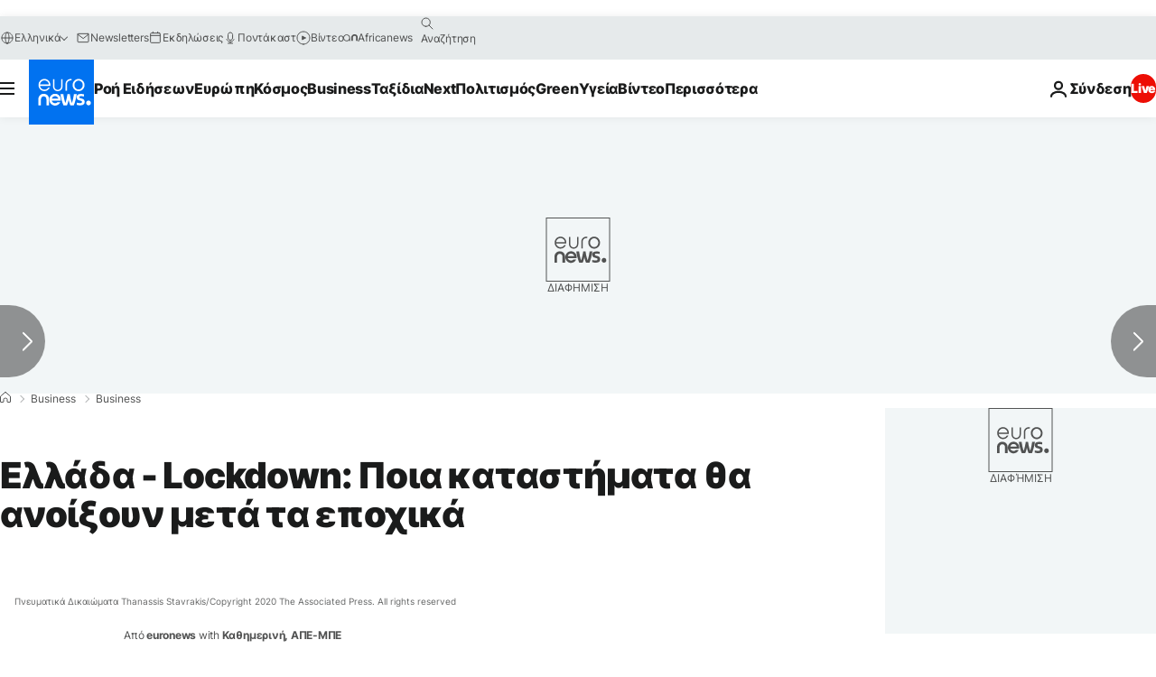

--- FILE ---
content_type: application/javascript
request_url: https://ml314.com/utsync.ashx?pub=&adv=&et=0&eid=84280&ct=js&pi=&fp=&clid=&if=0&ps=&cl=&mlt=&data=&&cp=https%3A%2F%2Fgr.euronews.com%2Fbusiness%2F2020%2F12%2F04%2Fellada-lockdown-oikonomia-poia-katastimata-tha-anoiksoun-epoxika-covid-19-koinonia&pv=1769108747330_cnxu5a6mj&bl=en-us@posix&cb=5114533&return=&ht=&d=&dc=&si=1769108747330_cnxu5a6mj&cid=&s=1280x720&rp=&v=2.8.0.252
body_size: 756
content:
_ml.setFPI('3658491353920176160');_ml.syncCallback({"es":true,"ds":true});_ml.processTag({ url: 'https://dpm.demdex.net/ibs:dpid=22052&dpuuid=3658491353920176160&redir=', type: 'img' });
_ml.processTag({ url: 'https://idsync.rlcdn.com/395886.gif?partner_uid=3658491353920176160', type: 'img' });
_ml.processTag({ url: 'https://match.adsrvr.org/track/cmf/generic?ttd_pid=d0tro1j&ttd_tpi=1', type: 'img' });
_ml.processTag({ url: 'https://ib.adnxs.com/getuid?https://ml314.com/csync.ashx%3Ffp=$UID%26person_id=3658491353920176160%26eid=2', type: 'img' });
